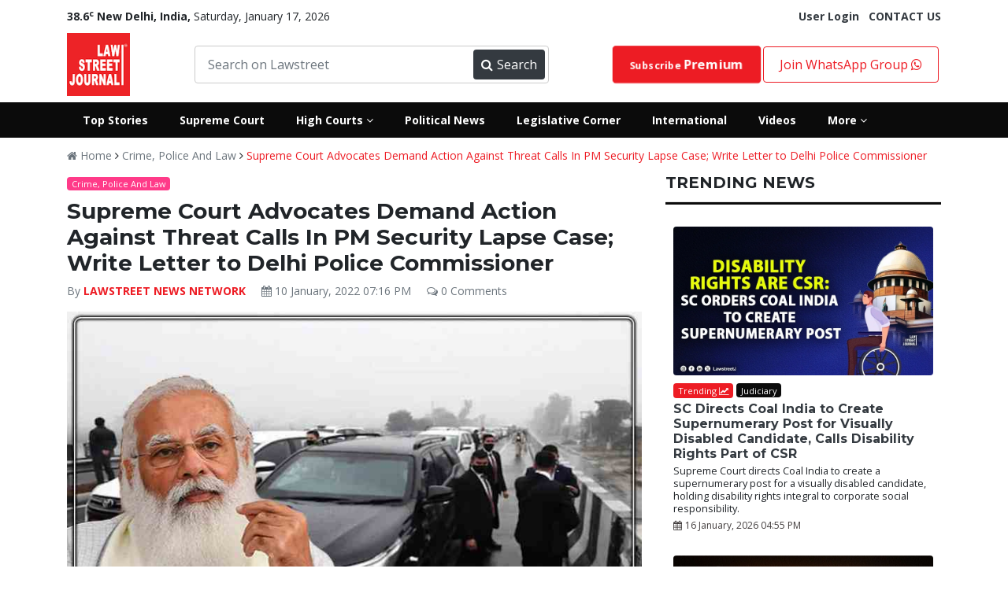

--- FILE ---
content_type: text/html; charset=UTF-8
request_url: https://lawstreet.co/crime-police-and-law/sc-pm-security-lapse-delhi-police-commissioner
body_size: 87976
content:
<!Doctype html>
<html lang="en-US">
<head>
    <base href="/">
    <title>Supreme Court Advocates Demand Action Against Threat Calls In PM Security Lapse Case Write Letter to Delhi Police Commissioner Supreme court order, Supreme court judgement, Supreme court of India - lawstreet.co 2022-01-10 - LawStreet Journal</title>
   <style>
        :root{--blue:#007bff;--indigo:#6610f2;--purple:#6f42c1;--pink:#e83e8c;--red:#dc3545;--orange:#fd7e14;--yellow:#ffc107;--green:#28a745;--teal:#20c997;--cyan:#17a2b8;--white:#fff;--gray:#6c757d;--gray-dark:#343a40;--primary:#007bff;--secondary:#6c757d;--success:#28a745;--info:#17a2b8;--warning:#ffc107;--danger:#dc3545;--light:#f8f9fa;--dark:#343a40;--breakpoint-xs:0;--breakpoint-sm:576px;--breakpoint-md:768px;--breakpoint-lg:992px;--breakpoint-xl:1200px;--font-family-sans-serif:-apple-system,BlinkMacSystemFont,"Segoe UI",Roboto,"Helvetica Neue",Arial,sans-serif,"Apple Color Emoji","Segoe UI Emoji","Segoe UI Symbol";--font-family-monospace:SFMono-Regular,Menlo,Monaco,Consolas,"Liberation Mono","Courier New",monospace}:root{--animate-duration:1s;--animate-delay:1s;--animate-repeat:1}*,::after,::before{box-sizing:border-box}html{font-family:sans-serif;line-height:1.15;-webkit-text-size-adjust:100%;-ms-text-size-adjust:100%;-ms-overflow-style:scrollbar}@-ms-viewport{width:device-width}footer,header,nav,section{display:block}body{margin:0;font-family:-apple-system,BlinkMacSystemFont,"Segoe UI",Roboto,"Helvetica Neue",Arial,sans-serif,"Apple Color Emoji","Segoe UI Emoji","Segoe UI Symbol";font-size:1rem;font-weight:400;line-height:1.5;color:#212529;text-align:left;background-color:#fff}hr{box-sizing:content-box;height:0;overflow:visible}h2,h3,h4,h5,h6{margin-top:0;margin-bottom:.5rem}p{margin-top:0;margin-bottom:1rem}ul{margin-top:0;margin-bottom:1rem}strong{font-weight:bolder}small{font-size:80%}sup{position:relative;font-size:75%;line-height:0;vertical-align:baseline}sup{top:-.5em}a{color:#007bff;text-decoration:none;background-color:transparent;-webkit-text-decoration-skip:objects}img{vertical-align:middle;border-style:none}button{border-radius:0}button,input{margin:0;font-family:inherit;font-size:inherit;line-height:inherit}button,input{overflow:visible}button{text-transform:none}[type=submit],button,html [type=button]{-webkit-appearance:button}[type=button]::-moz-focus-inner,[type=submit]::-moz-focus-inner,button::-moz-focus-inner{padding:0;border-style:none}::-webkit-file-upload-button{font:inherit;-webkit-appearance:button}h2,h3,h4,h5,h6{margin-bottom:.5rem;font-family:inherit;font-weight:500;line-height:1.2;color:inherit}h2{font-size:2rem}h3{font-size:1.75rem}h4{font-size:1.5rem}h5{font-size:1.25rem}h6{font-size:1rem}hr{margin-top:1rem;margin-bottom:1rem;border:0;border-top:1px solid rgba(0,0,0,.1)}small{font-size:80%;font-weight:400}.img-fluid{max-width:100%;height:auto}.container{width:100%;padding-right:15px;padding-left:15px;margin-right:auto;margin-left:auto}@media (min-width:576px){.container{max-width:540px}}@media (min-width:768px){.container{max-width:720px}}@media (min-width:992px){.container{max-width:960px}}@media (min-width:1200px){.container{max-width:1140px}}.row{display:-webkit-box;display:-ms-flexbox;display:flex;-ms-flex-wrap:wrap;flex-wrap:wrap;margin-right:-15px;margin-left:-15px}.col-10,.col-2,.col-4,.col-6,.col-8,.col-md-2,.col-md-3,.col-md-4,.col-md-5,.col-md-6,.col-md-7,.col-md-8,.col-md-9{position:relative;width:100%;min-height:1px;padding-right:15px;padding-left:15px}.col-2{-webkit-box-flex:0;-ms-flex:0 0 16.666667%;flex:0 0 16.666667%;max-width:16.666667%}.col-4{-webkit-box-flex:0;-ms-flex:0 0 33.333333%;flex:0 0 33.333333%;max-width:33.333333%}.col-6{-webkit-box-flex:0;-ms-flex:0 0 50%;flex:0 0 50%;max-width:50%}.col-8{-webkit-box-flex:0;-ms-flex:0 0 66.666667%;flex:0 0 66.666667%;max-width:66.666667%}.col-10{-webkit-box-flex:0;-ms-flex:0 0 83.333333%;flex:0 0 83.333333%;max-width:83.333333%}@media (min-width:768px){.col-md-2{-webkit-box-flex:0;-ms-flex:0 0 16.666667%;flex:0 0 16.666667%;max-width:16.666667%}.col-md-3{-webkit-box-flex:0;-ms-flex:0 0 25%;flex:0 0 25%;max-width:25%}.col-md-4{-webkit-box-flex:0;-ms-flex:0 0 33.333333%;flex:0 0 33.333333%;max-width:33.333333%}.col-md-5{-webkit-box-flex:0;-ms-flex:0 0 41.666667%;flex:0 0 41.666667%;max-width:41.666667%}.col-md-6{-webkit-box-flex:0;-ms-flex:0 0 50%;flex:0 0 50%;max-width:50%}.col-md-7{-webkit-box-flex:0;-ms-flex:0 0 58.333333%;flex:0 0 58.333333%;max-width:58.333333%}.col-md-8{-webkit-box-flex:0;-ms-flex:0 0 66.666667%;flex:0 0 66.666667%;max-width:66.666667%}.col-md-9{-webkit-box-flex:0;-ms-flex:0 0 75%;flex:0 0 75%;max-width:75%}}.form-control{display:block;width:100%;padding:.375rem .75rem;font-size:1rem;line-height:1.5;color:#495057;background-color:#fff;background-clip:padding-box;border:1px solid #ced4da;border-radius:.25rem}.form-control::-ms-expand{background-color:transparent;border:0}.form-control::-webkit-input-placeholder{color:#6c757d;opacity:1}.form-control::-moz-placeholder{color:#6c757d;opacity:1}.form-control:-ms-input-placeholder{color:#6c757d;opacity:1}.form-control::-ms-input-placeholder{color:#6c757d;opacity:1}.form-group{margin-bottom:1rem}.btn{display:inline-block;font-weight:400;text-align:center;white-space:nowrap;vertical-align:middle;border:1px solid transparent;padding:.375rem .75rem;font-size:1rem;line-height:1.5;border-radius:.25rem}.btn-danger{color:#fff;background-color:#dc3545;border-color:#dc3545}.btn-sm{padding:.25rem .5rem;font-size:.875rem;line-height:1.5;border-radius:.2rem}.fade{opacity:0}.collapse{display:none}.badge{display:inline-block;padding:.25em .4em;font-size:75%;font-weight:700;line-height:1;text-align:center;white-space:nowrap;vertical-align:baseline;border-radius:.25rem}.badge-warning{color:#212529;background-color:#ffc107}.badge-danger{color:#fff;background-color:#dc3545}.close{float:right;font-size:1.5rem;font-weight:700;line-height:1;color:#000;text-shadow:0 1px 0 #fff;opacity:.5}button.close{padding:0;background-color:transparent;border:0;-webkit-appearance:none}.modal{position:fixed;top:0;right:0;bottom:0;left:0;z-index:1050;display:none;overflow:hidden;outline:0}.modal-dialog{position:relative;width:auto;margin:.5rem}.modal.fade .modal-dialog{-webkit-transform:translate(0,-25%);transform:translate(0,-25%)}.modal-content{position:relative;display:-webkit-box;display:-ms-flexbox;display:flex;-webkit-box-orient:vertical;-webkit-box-direction:normal;-ms-flex-direction:column;flex-direction:column;width:100%;background-color:#fff;background-clip:padding-box;border:1px solid rgba(0,0,0,.2);border-radius:.3rem;outline:0}.modal-header{display:-webkit-box;display:-ms-flexbox;display:flex;-webkit-box-align:start;-ms-flex-align:start;align-items:flex-start;-webkit-box-pack:justify;-ms-flex-pack:justify;justify-content:space-between;padding:1rem;border-bottom:1px solid #e9ecef;border-top-left-radius:.3rem;border-top-right-radius:.3rem}.modal-header .close{padding:1rem;margin:-1rem -1rem -1rem auto}.modal-body{position:relative;-webkit-box-flex:1;-ms-flex:1 1 auto;flex:1 1 auto;padding:1rem}@media (min-width:576px){.modal-dialog{max-width:500px;margin:1.75rem auto}}.bg-danger{background-color:#dc3545!important}.border-0{border:0!important}.border-white{border-color:#fff!important}.rounded{border-radius:.25rem!important}.rounded-0{border-radius:0!important}.d-block{display:block!important}.d-flex{display:-webkit-box!important;display:-ms-flexbox!important;display:flex!important}.justify-content-between{-webkit-box-pack:justify!important;-ms-flex-pack:justify!important;justify-content:space-between!important}.align-items-center{-webkit-box-align:center!important;-ms-flex-align:center!important;align-items:center!important}.w-100{width:100%!important}.mb-0{margin-bottom:0!important}.mt-1{margin-top:.25rem!important}.mb-1{margin-bottom:.25rem!important}.mt-2{margin-top:.5rem!important}.mb-2{margin-bottom:.5rem!important}.mt-3{margin-top:1rem!important}.mt-4{margin-top:1.5rem!important}.mx-4{margin-right:1.5rem!important}.mb-4{margin-bottom:1.5rem!important}.mx-4{margin-left:1.5rem!important}.mt-5{margin-top:3rem!important}.pl-0{padding-left:0!important}.pt-2{padding-top:.5rem!important}.pl-2{padding-left:.5rem!important}.p-3{padding:1rem!important}.pr-5{padding-right:3rem!important}.pl-5{padding-left:3rem!important}@media (min-width:768px){.pl-md-0{padding-left:0!important}}.text-center{text-align:center!important}.font-weight-normal{font-weight:400!important}.font-weight-bold{font-weight:700!important}.text-white{color:#fff!important}.text-secondary{color:#6c757d!important}.text-warning{color:#ffc107!important}.text-danger{color:#dc3545!important}.text-dark{color:#343a40!important}.text-muted{color:#6c757d!important}.all-highcourts-home,footer{padding:20px 0}.new{text-transform:uppercase}:root{--black:#0b0b0b;--default:#ed1c24;--default-1:#d30f0f;--primary:#0073ff;--success:#3dd800;--pink:#ff3b89;--grey:#333333;--primary-1:#092371;--primary-2:#000f3c;--warning:#fbac24;--white:#fff;--muted:#a7a2a2;--font1:'Open Sans',sans-serif;--font2:'Montserrat',sans-serif;--light-grey:#d1d1d1;--transparent_red:#ed1c24e8}.all-highcourts-home .modal-heading h6{text-align:center;font-size:24px;font-weight:600;margin-bottom:20px}.all-highcourts-home a{font-size:16px;color:var(--black);font-weight:500;padding:8px 0;display:block}#highCourtModal{padding-right:0!important}#highCourtModal .modal-dialog{max-width:100%;min-height:400px;transform:translateY(50%)!important}#highCourtModal .modal-dialog .modal-content,.btn{border-radius:0}.hover-popup-courts{color:var(--default);font-weight:500}.ls-nav,.nav-button{display:flex}.header-main.header-new.ls-secondary-header{background:var(--black)!important}.ls-nav .ls-link>a{display:block;padding:12px 20px;color:var(--white);font-size:14px}.front_ad,.header-main nav .searchbar,.ls-dropdown,.lw-search{position:relative}.ls-dropdown-menu{padding-top:20px;padding-bottom:20px;display:none;position:absolute;width:800px;min-height:350px;background:var(--black);color:var(--white);left:0;z-index:99999999;opacity:0}.ls-dropdown-menu .ls-link a{padding:8px 26px;font-size:14px}.ls-dropdown-menu.ls-dm-2{right:0;left:auto}.badge-pink,.badge-warning,.ls-dropdown-menu *,.lw-search button,.lw-search input,.new,.viewall{color:var(--white)}.searchbar-inner{width:450px;display:flex;align-items:center;border:1px solid #ccc;border-radius:4px;padding:4px}.searchbar-inner button,.searchbar-inner input{height:38px}.searchbar-inner input{border:none}.searchbar-inner button{width:110px;display:flex;align-items:center;justify-content:space-between;background:var(--dark);color:var(--white);border:none;padding:0 10px;border-radius:4px}.header-main nav{display:flex;align-items:center}.header-main.header-new{background:#fff!important;padding:0}.header-main nav{justify-content:space-between}.nav-button a{display:block}.nav-button a{border:1px solid var(--default);padding:10px 20px;border-radius:4px}.header-main nav .logo img{height:80px}.nav-search-suggestions{width:100%;position:absolute;padding-top:0;z-index:9999;border-bottom-left-radius:10px;border-bottom-right-radius:10px;overflow:hidden;box-shadow:5px 18px 20px rgb(0 0 0 / 28%);background:var(--white)}.lw-search .nav-search{padding:3px}.footer-nav-links li,.front_ad,.lw-search input,.viewall{display:inline-block}.text-danger{color:var(--default)!important}.fw-600{font-weight:600}.join-group{padding:30px 0}.featured-post-content a{color:#fff}a{color:#ed1c24}.new,.viewall{line-height:1}.badge.international{background:purple!important;color:var(--white)!important}.badge.environment{background:#4caf50!important;color:var(--white)}.badge.executive{background:#081a95!important;color:var(--white)!important}.badge.legal-insiders{background-color:var(--grey)!important;color:var(--white)!important}.badge.vantage-points{background:#bb0202!important;color:var(--white)!important}.badge.business{background:#add8e6!important;color:var(--black)!important}.badge.celebstreet{background:#ff3e5f!important;color:var(--white)!important}.badge.crime-police-and-law{background:linear-gradient(45deg,#001fff,#ff0202)}.badge.judiciary,.badge2.judiciary{background:var(--black)!important;color:var(--white)!important}.blink .fa{animation:.5s linear infinite blink}@keyframes blink{0%{opacity:0}50%{opacity:.5}100%{opacity:1}}.close_front_ad,.mobile-sidebar{display:none}.socialiconsfooter{color:#1da1f2;font-size:24px}.hide_desktop{display:none!important}.ls-top-bar{padding-left:0;font-size:14px}.badge-danger,.bg-danger{background-color:var(--default)!important}.footer-nav-links{list-style-type:none;margin-bottom:5px;text-align:center;padding-left:0}.footer-nav-links li:not(:first-child) a{border-left:1px solid var(--white)}.footer-nav-links li a{color:var(--white);padding:0 12px;margin-bottom:5px;display:block;font-size:14px}.footer-main .footer-logo{width:150px;float:left}.footer-main .footer-nav{width:calc(100% - 150px);float:left}.footer-main,.nsform{width:100%;clear:both;overflow:hidden}footer{background-color:var(--black);color:var(--white)}.nsform .input{width:80%;float:left}.nsform .submit button{height:50px;border:none;border-top-right-radius:25px;border-bottom-right-radius:25px;width:100%;background:var(--grey);color:var(--white)}.nsform .input input{width:100%;padding:12px 20px;height:50px;border-top-left-radius:25px;border-bottom-left-radius:25px;border:0}.nsform .submit{width:20%;float:right}.newsletter-section{background-color:var(--default);color:var(--white);padding:40px 0}.rounded-more{border-radius:30px!important}::-webkit-scrollbar{width:10px}.btn-danger{background-color:var(--default)!important;color:var(--white)!important}::-webkit-scrollbar-track{background:#f1f1f1}::-webkit-scrollbar-thumb{background:#888}::-webkit-scrollbar-thumb:hover{background:#555}body{font-family:'Open Sans',sans-serif}.yt-play iframe{width:100%}.yt-section .yt-play{width:65%;float:left;padding-right:16px}.yt-section .yt-list{width:35%;float:right;max-height:330px;overflow-y:scroll;overflow-x:hidden}.yt-section{width:85%;margin:20px auto 0;clear:both;overflow:hidden}.homepage-yt{background:var(--secondary);padding:40px 0;background-size:cover}.new{background:var(--primary-1);padding:2px 6px;font-size:11px}h2,h3,h4,h5,h6{font-family:Montserrat,sans-serif}.section-heading .heading{display:flex}.section-heading .heading>h3{margin-right:10px}.section-heading .heading h3{font-size:24px;margin-bottom:0;font-weight:500}.dark-seprator{border-bottom:3px solid var(--black);margin:12px 0}.viewall{background:var(--default);font-size:14px;padding:5px 10px;margin:0;border-radius:12px}.section-heading{padding:10px 1px;border-top:1px solid var(--muted);border-bottom:1px solid var(--muted);display:flex;justify-content:space-between;align-items:center}.rounded{border-radius:6px!important}.badge{font-weight:400;font-size:11px;padding:.3em .5em}.badge-warning{background-color:var(--warning)}.badge-pink{background-color:var(--pink)}.header-top{padding:0;margin-top:-5px;margin-bottom:3px}.header-main{background-color:var(--default);padding:8px 0}.lw-search{background-color:var(--default-1);clear:both;width:380px;border-radius:4px}.lw-search input{border:0;width:calc(100% - 42px);background:0 0;padding:5px 8px}button img{width:25px;filter:invert(1)}.lw-search button{background:0 0;border:none;-webkit-text-stroke:0px white;font-size:20px}.cj_modal-body-contents{padding:0!important}.cj_modal-main-body{max-width:700px!important}.cj_modal-body-contents .cj_modal-inner-content{margin-right:40px;padding-top:35px;padding-left:15px}.cj_modal-body-contents .cj_modal-inner-content h2{font-weight:800;font-size:30px;margin-top:0;letter-spacing:1px;color:#484848}.cj_modal-btn{display:block;width:100%;background:red;color:#fff!important;border-color:red;height:40px}.cj_modal-body-contents .cj_modal-inner-content .form-control{height:40px;line-height:40px}.cj_modal-main-body .modal-header{border:none;padding:0}.cj_modal-main-body .modal-header .close{color:red;font-size:57px;opacity:1;margin-top:0;margin-bottom:-48px;margin-right:16px;position:absolute;right:0;z-index:999999999}.cjilogparent{padding-right:0}.cj_modal-body-contents .cj_modal-logo{height:353px;background-image:url(../../images/lnjs_edp.png);background-size:cover;background-repeat:no-repeat;background-position:left}.featured-post{position:relative;overflow:hidden}.post-list-2:not(:first-child){margin-top:15px}.post-list-2 .post-meta{color:var(--black);font-size:11px}.post-list-no-image-2:not(:first-child){margin-top:10px;border-top:4px solid var(--black);padding-top:16px}.post-list-no-image-2 a{color:var(--black);font-size:18px;font-family:var(--font2);font-weight:800}.yt-list-item{background-color:var(--dark);color:var(--white);padding:10px}.yt-list p{margin-bottom:0;font-size:13px;line-height:1.2}.yt-list-item .title{font-size:12px;font-weight:600;line-height:1.3}.post-list-3 .post-title,.post-list-4 .post-title,.post-list-5 .post-title{line-height:1.2;font-family:var(--font2)}.yt-list-item.active{background:#494949}.yt-list-item .img{height:50px;background-size:cover}.post-list-5 p{font-size:14px;color:var(--muted)}.post-list-5 .post-title{font-size:18px;margin:10px 0}.post-list-5 .post-list-cat-btn{padding:4px 10px;font-size:14px;border-radius:16px;background-color:var(--default);color:var(--white)}.post-list-5 .img{background-size:cover;height:130px;position:relative;border-radius:4px}.post-list-4 .post-title{font-size:16px;margin:10px 0}.post-list-4 .img{background-size:cover;height:106px;border-radius:4px}.post-list-no-image:not(:first-child){margin-top:13px}.post-list-no-image{font-size:14px;color:var(--black);font-weight:700;line-height:1.3;font-family:var(--font2)}.post-list-3 .post-title{font-size:18px;margin:8px 0 2px}.post-list-3 .img{background-size:cover;height:154px;border-radius:4px}.post-list-2.home .heading{font-size:14px!important}.post-list-2.home .badge{margin-bottom:0!important}.heading{font-family:var(--font2)}.post-list-2 .img{height:130px;background-size:cover}.featured-post{height:100%;background-size:100%;background-repeat:no-repeat}.featured-post-content .heading{color:var(--white);font-weight:700}.featured-post-content{display:flex;height:100%;align-items:flex-end;padding:24px}.overlay{position:absolute;left:0;right:0;bottom:0;top:0;background:#0b0b0b7d}.post-list-1{display:flex;justify-content:space-between;flex-direction:column;padding:16px 10px}.post-meta{color:var(--white);font-size:11px;font-family:var(--font2)}.post-list-1 img{border-radius:4px}.post-list-1 .list-content{padding-top:10px;line-height:1}.post-list-1 .list-content .lc-cat{font-size:12px;color:var(--muted);font-weight:600}.post-list-1 .list-content .lc-date{font-size:12px;color:var(--muted)}@charset "UTF-8";:root{--animate-duration:1s;--animate-delay:1s;--animate-repeat:1}.fa{display:inline-block;font:normal normal normal 14px/1 FontAwesome;font-size:inherit;text-rendering:auto;-webkit-font-smoothing:antialiased;-moz-osx-font-smoothing:grayscale}.fa-2x{font-size:2em}.fa-search:before{content:"\f002"}.fa-times:before{content:"\f00d"}.fa-eye:before{content:"\f06e"}.fa-calendar:before{content:"\f073"}.fa-facebook:before{content:"\f09a"}.fa-caret-down:before{content:"\f0d7"}.fa-linkedin:before{content:"\f0e1"}.fa-angle-right:before{content:"\f105"}.fa-angle-down:before{content:"\f107"}.fa-youtube-play:before{content:"\f16a"}.fa-instagram:before{content:"\f16d"}.fa-line-chart:before{content:"\f201"}.fa-whatsapp:before{content:"\f232"}.post-list-1{justify-content:flex-start!important}.post-list-5 .post-list-cat-btn{position:absolute;top:12px;left:25px;z-index:999}.post-list-5 .post-title a{font-weight:bold}.post-list-5 img{border-radius:4px}h1,h2,h3,h4,h5,h6{font-weight:bolder!important}.text-decoration-underline{text-decoration:underline}.font-weight-bolder{font-weight:bolder!important}.fa{font-family:FontAwesome}.post-list-1.home{flex-direction:row;align-items:center}.post-list-1.home a{width:300px}.post-list-1.home img{padding-right:10px}
        .account-nav{padding:0;display:none;position:absolute;width:auto;background:var(--black);color:var(--white);left:0;z-index:99999999;opacity:0;transition:.5s;border-radius:4px}.my-account-menu,.raw-html-embed{position:relative}.my-account-menu:hover .account-nav{display:block;opacity:1}.nav-button .account-nav a{border:0;color:#fff;border-bottom:1px solid;border-radius:0}.raw-html-embed{padding-bottom:56.25%;overflow:hidden}.single_post_content iframe{position:absolute;top:0;left:0;width:100%;height:100%}.twitter-tweet.twitter-tweet-rendered{margin-bottom:-50%!important}.post-list-3 p,.post-list-4 p,.post-list-5 p,.post-list-7 p{font-size:14px;color:var(--black)}.small.post-desc{line-height:16px}.social-login-holder{list-style:none;padding:0;margin:20px auto;text-align:center}.social-login-holder img{width:250px}.social-login-link{padding:10px;border:1px solid;border-radius:4px}.social-login-link.google{border-color:#f49595;background-color:#faf1f1;color:#ed1c24}.loginpage_col2{background:#f5f7f8;padding:80px 90px 60px;height:auto!important}.loginpage_seperation{display:flex;margin-bottom:24px}.line{height:1px;width:50%;background-color:#d5d8dc;margin-top:10px}.or{width:10%;font-size:14px;color:#6f767d;line-height:15.4px}.post-list-1{justify-content:flex-start!important}header{padding-top:15px}@media screen and (max-width: 768px){.mobile-sidebar-inner{background: #242526!important;}}
    </style>
    <meta name="author" content="LAWSTREET NEWS NETWORK">
    <meta name="publisher" content="Lawstreet-Journal">
    <meta name="description" content="Bureau report of Central Government, was clearly intentional and raises a serious question as to national security and the role played by the present political dispensation in the State of Punjab," the plea said. Supreme court order, Supreme court judgement, Supreme court of India">
    <meta name="robots" content="follow, index, max-snippet:-1, max-video-preview:-1, max-image-preview:large"/>
    <meta name="keywords" content="Supreme court order, Supreme court judgement, Supreme court of India">
    <meta http-equiv="Content-Type" content="text/html; charset=utf-8">
    <meta http-equiv="x-ua-compatible" content="ie=edge">
    <meta property="og:type" content="article">
    <meta property="og:title" content="Supreme Court Advocates Demand Action Against Threat Calls In PM Security Lapse Case; Write Letter to Delhi Police Commissioner">
    <meta property="og:site_name" content="Lawstreet.co">
    <meta property="og:url" content="https://lawstreet.co/crime-police-and-law/sc-pm-security-lapse-delhi-police-commissioner">
    <link rel="canonical" href="https://lawstreet.co/crime-police-and-law/sc-pm-security-lapse-delhi-police-commissioner" />
    <meta name="twitter:card" content="Legal News Online" >
    <meta name="twitter:site" content="@LawstreetJ" >
    <meta name="twitter:creator" content="@LawstreetJ" >
    <meta property="og:image" content="https://lawstreet.co/secure/uploads/2022/01/lj_2047_SC_D.jpg">
    <meta property="article:author" content="LAWSTREET NEWS NETWORK">
    <meta property="fb:pages" content="2176894079208790" >
    <meta name="viewport" content="width=device-width, initial-scale=1">
    <link rel="apple-touch-icon" href="apple-touch-icon.html">
    <link rel="shortcut icon" type="image/x-icon" href="assets/img/fav.png">
    <meta name="google-site-verification" content="CY8u4APYoUbA-NH5ptGr9tN7q-16MM2i-LfMk9XqAME" />
    <link rel="dns-prefetch" href="//www.googletagmanager.com">
    <link rel="preconnect" href="https://www.googletagmanager.com">
    <link rel="dns-prefetch" href="//fonts.googleapis.com">
    <link rel="dns-prefetch" href="//fonts.gstatic.com">
    <!--<link rel="preconnect" href="https://fonts.gstatic.com">-->
    <link rel="dns-prefetch" href="//www.google-analytics.com">
    <link rel="preconnect" href="https://www.google-analytics.com">
    <!--<link rel="dns-prefetch" href="//sb.scorecardresearch.com">-->
    <!--<link rel="preconnect" href="https://sb.scorecardresearch.com">-->
    <link rel="dns-prefetch" href="//platform-api.sharethis.com">
    <link rel="preconnect" href="https://platform-api.sharethis.com">
    <link rel="dns-prefetch" href="//buttons-config.sharethis.com">
    <link rel="preconnect" href="https://buttons-config.sharethis.com">
    
    <!--json schema-->
        <link rel="stylesheet" href="/assets/css/style-2.css">
    <meta name="google-site-verification" content="ZrJSaDTwtVoAIZe5OB2yR378GDKXZrWaeTIYr6ql1-Y" />
    <!--json schema-->
       <script type="application/ld+json">
{
  "@context": "https://schema.org",
  "@type": "NewsArticle",
  "headline": "Supreme Court Advocates Demand Action Against Threat Calls In PM Security Lapse Case Write Letter to Delhi Police Commissioner Supreme court order, Supreme court judgement, Supreme court of India - lawstreet.co 2022-01-10",
  "description": "Bureau report of Central Government, was clearly intentional and raises a serious question as to national security and the role played by the present political dispensation in the State of Punjab," the plea said. Supreme court order, Supreme court judgement, Supreme court of India",
  "image": "https://lawstreet.co/secure/uploads/2022/01/lj_2047_SC_D.jpg",
  "author": {
    "@type": "Person",
    "name": "LAWSTREET NEWS NETWORK",
    "url": "https://lawstreet.co/author/LAWSTREET-NEWS-NETWORK"
  },
  "publisher": {
    "@type": "Organization",
    "name": "Lawstreet Journal",
    "logo": {
      "@type": "ImageObject",
      "url": "https://lawstreet.co/images/logo.png"
    }
  },
  "datePublished": "2022-01-10 19:16:52",
  "dateModified": "2022-01-10 19:16:52",
  "mainEntityOfPage": "https://lawstreet.co/crime-police-and-law/sc-pm-security-lapse-delhi-police-commissioner",
  "articleSection": "News",
  "keywords": "Supreme court order, Supreme court judgement, Supreme court of India",
  "articleBody": "&lt;p&gt;The Supreme Court Advocates-on-Record (SCAORA) Association has written to the Secretary-General of the Supreme Court and the Delhi Police Commissioner. The association wants immediate action against anonymous callers who took responsibility for the security breach of Prime Minister Narendra Modi at the Hussaninwala flyover in Punjab.&lt;/p&gt;&lt;p&gt;&lt;strong&gt;The background of the issue is: -&amp;nbsp;&lt;/strong&gt;&lt;/p&gt;&lt;p&gt;Advocate on Records received a threatening call at 10:40 AM in the PM Security Lapse case from an international number subscribed out of the United Kingdom. The call was an automated call; it warned the Supreme Court Advocates and Supreme Court not to pursue the case where Prime Minister Security was said to be defaulted by the Punjab Government. The security lapse incident happened at a Hussainwala flyover in Punjab, where the Prime Minister went to inaugurate a development project.&lt;/p&gt;&lt;blockquote&gt;&lt;p&gt;The automated call to many advocates said that &quot;the Supreme Court never took any action till date on the 1984 Sikh genocide in which thousands of Sikh persons were killed&quot; in retaliation to the murder of the then Prime Minister Indira Gandhi by her Sikh bodyguards.&lt;/p&gt;&lt;/blockquote&gt;&lt;p&gt;It also took the responsibility for the protest at the Hussainwala Flyover that stoped the PM convey for around 15-20 minutes.&lt;/p&gt;&lt;p&gt;The Supreme Court on 7th January ordered to preserve the travel record related to the PMs visit and suspended the inquiry of the state and the centre inquiry committees till the court hears the matter further.&lt;/p&gt;&lt;p&gt;A plea has been filed by an organisation called Lawyers Voice before the Supreme Court. It has sought the suspension of Punjab Chief Secretary Anirudh Tewari and Director General of Police Sidharth Chattopadhyaya.&lt;/p&gt;&lt;p&gt;The plea stated the security lapse was intentional and blamed the Congress government in Punjab for the same.&lt;/p&gt;&lt;p&gt;&quot;The security lapse, as per reliable reports in the print and the electronic media, and as per the Press Information Bureau report of Central Government, was clearly intentional and raises a serious question as to national security and the role played by the present political dispensation in the State of Punjab,&quot; the plea said.&lt;/p&gt;&lt;p&gt;&amp;nbsp;&lt;/p&gt;&lt;p&gt;&lt;a href=&quot;https://drive.google.com/file/d/1Fecs_wSz6PCCOikPVGijyk6A-4p6fTsW/view?usp=sharing&quot;&gt;&lt;strong&gt;[Read Order]&lt;/strong&gt;&lt;/a&gt;&lt;/p&gt;",
  "url": "https://lawstreet.co/crime-police-and-law/sc-pm-security-lapse-delhi-police-commissioner",
  "sameAs": [
    "https://www.facebook.com/LawstreetJ",
    "https://twitter.com/LawstreetJ",
    "https://www.instagram.com/lawstreetj/",
    "https://www.linkedin.com/company/lawstreetjournal/"
  ]
}
</script>


    </head>

<body>
    <script src="assets/jquery/jquery-3.6.0.min.js"></script>
    <header>
                    <div class='text-center front_header_ad'>
                            </div>
                <div class="header-top">
            <div class="container">
                <div class="ls-top-bar d-flex justify-content-between">
                    <div><span class=''><strong>38.6<sup>c</sup> New Delhi, India, </strong></span>
                        Saturday, January 17, 2026                    </div>
                                        <div class='hide_mobile'>
                                                    <a href='https://lawstreet.co/login' class='font-weight-bold text-dark'>User Login</a>&nbsp;&nbsp;
                                                <a href='contact-us' class='font-weight-bold text-dark'>CONTACT US</a>
                    </div>
                	                </div>
            </div>
        </div>
        <div class="header-main header-new ls-header-top py-2">
            <div class='container'>
                <nav>
                    <div class='logo'>
                        <a href='/'><img src='/images/logo.png' data-src='/images/logo.png' alt="Lawstreet-Journal" Title="LawStreet Journal"></a>
                    </div>
                    <div class='searchbar'>
                        <div class='searchbar-inner'>
                            <input type='text' class='form-control navsearch' placeholder='Search on Lawstreet'>
                            <button type='button'><i class='fa fa-search'></i> Search</button>
                        </div>
                        <div class='nav-search-suggestions'></div>
                    </div>
                    <div class='nav-button'>
                                                <a style="font-size:12px" class="btn btn-danger premium-button" href='https://lawstreet.co/subscribe'>Subscribe <span style="font-size:16px" class="font-weight-bold"> Premium</span> </a>
                                                    <a href='https://chat.whatsapp.com/Dgr4uxvwhvKC8obj4zpLUg' target="_blank">Join WhatsApp Group <i class="fa fa-whatsapp" aria-hidden="true"></i></a>
                    </div>
                </nav>
            </div>
        </div>
        <div class='header-main header-new ls-secondary-header'>
                        <div class='container ls-sh-container'>
                <div class='ls-nav'>
                    <div class='ls-link'><a href='/top-stories'><strong>Top Stories</strong></a></div>
                    <div class='ls-link'><a href='/latest-news/supreme-court-of-india'><strong>Supreme Court</strong></a></div>
                    <div class='ls-link ls-dropdown'><a href='#'><strong>High Courts <i class='fa fa-angle-down'></i></strong></a>
                        <div class='ls-dropdown-menu'>
                            <div class='row'>
                                <div class='col-md-4'>
                                    <div class='ls-link'><a href="/lsmedia/all-high-courts-news"><h5 class="text-decoration-underline">All High Courts</h5></a></div>
                                    <div class='ls-link'><a href='/latest-news/allahabad-high-court'>Allahabad High Court</a></div>
                                    <div class='ls-link'><a href='/latest-news/andhra-pradesh-high-court-news'>Andhra Pradesh High Court</a></div>
                                    <div class='ls-link'><a href='/latest-news/bombay-high-court'>Bombay High Court</a></div>
                                    <div class='ls-link'><a href='/latest-news/calcutta-high-court'>Calcutta High Court</a></div>
                                    <div class='ls-link'><a href='/latest-news/chhattisgarh-high-court-news'>Chhattisgarh High Court</a></div>
                                    <div class='ls-link'><a href='/latest-news/delhi-high-court'>Delhi High Court</a></div>
                                    <div class='ls-link'><a href='/latest-news/gauhati-high-court'>The Gauhati High Court</a></div>
                            
                                </div>
                                <div class='col-md-4'>
                                    <div class='ls-link'><a href='/latest-news/gujarat-high-court-news'>Gujarat High Court</a></div>
                                    <div class='ls-link'><a href='/latest-news/himachal-pradesh-high-court-news'>Himachal Pradesh High Court</a></div>
                                    <div class='ls-link'><a href='/latest-news/jammu-amp-kashmir-and-ladakh-high-court'>Jammu & Kashmir and Ladakh High Court</a></div>
                                    <div class='ls-link'><a href='/latest-news/jharkhand-high-court-news'>Jharkhand High Court</a></div>
                                    <div class='ls-link'><a href='/latest-news/karnataka-high-court'>Karnataka High Court</a></div>
                                    <div class='ls-link'><a href='/latest-news/kerala-high-court'>Kerala High Court</a></div>
                                    <div class='ls-link'><a href='/latest-news/madhya-pradesh-high-court-news'>Madhya Pradesh High Court</a></div>
                                    <div class='ls-link'><a href='/latest-news/madras-high-court-news'>Madras High Court</a></div>
                                    <div class='ls-link'><a href='/latest-news/manipur-high-court-news'>Manipur High Court</a></div>
                            
                                </div>
                                <div class='col-md-4'>
                                    <div class='ls-link'><a href='/latest-news/meghalaya-high-court'>Meghalaya High Court</a></div>
                                    <div class='ls-link'><a href='/latest-news/orissa-high-court'>Orissa High Court</a></div>
                                    <div class='ls-link'><a href='/latest-news/patna-high-court'>Patna High Court</a></div>
                                    <div class='ls-link'><a href='/latest-news/punjab-and-haryana-high-court'>Punjab & Haryana High Court</a></div>
                                    <div class='ls-link'><a href='/latest-news/rajasthan-high-court'>Rajasthan High Court</a></div>
                                    <div class='ls-link'><a href='/latest-news/sikkim-high-court'>Sikkim High Court</a></div>
                                    <div class='ls-link'><a href='/latest-news/telangana-high-court-news'>Telangana High Court</a></div>
                                    <div class='ls-link'><a href='/latest-news/tripura-high-court'>Tripura High Court</a></div>
                                    <div class='ls-link'><a href='/latest-news/uttarakhand-high-court-news'>Uttarakhand High Court</a></div>
                            
                                </div>
                            </div>
                        </div>
                    </div>
                    <div class='ls-link'><a href='/political-news'><strong>Political News</strong></a></div>
                    <div class='ls-link'><a href='/legislative-corner'><strong>Legislative Corner</strong></a></div>
                    <!--<div class='ls-link'><a href='/celebstreet'><strong>Celebstreet</strong></a></div>-->
                    <div class='ls-link'><a href='/international'><strong>International</strong></a></div>
                    <div class='ls-link'><a href='/videos'><strong>Videos</strong></a></div>
                    <div class='ls-link ls-dropdown'><a href='#'><strong>More <i class='fa fa-angle-down'></i></strong></a>
                        <div class='ls-dropdown-menu ls-dm-2'>
                            <div class='row'>
                                <div class='col-md-4'>
                                    <div class='ls-link mx-4'><h6 class="text-decoration-underline">Court News</h6></div>
                                    <div class='ls-link'><a href='/judiciary'>Judiciary</a></div>
                                    <div class='ls-link'><a href='/executive'>Executive</a></div>
                                    <div class='ls-link'><a href='/legal-insiders'>Legal Insiders</a></div>
                                    <hr>
                                    
                                    <div class='ls-link'><a href='https://lawstreet.co/law-school'><h6 class="text-decoration-underline">Law School</h6></a></div>
                                    <div class='ls-link'><a href='/moots'>Moots Courts</a></div>
                                    <div class='ls-link'><a href='/call-for-papers'>Call for Papers</a></div>
                                    <div class='ls-link'><a href='/placement-records'>Placement Record</a></div>
                                    <div class='ls-link'><a href='/events-opportunity'>Events & Opportunities</a></div>
                                    <div class='ls-link'><a href='/conferences-seminars-debates'>Conferences, Seminars & Debates</a></div>
                            
                                </div>
                                <div class='col-md-4'>
                                    <div class='ls-link mx-4'><h6 class="text-decoration-underline">News Updates</h6></div>
                                    <div class='ls-link'><a href='/crime-police-and-law'>Crime, Police & Law</a></div>
                                    <div class='ls-link'><a href='/celebstreet'>CelebStreet</a></div>
                                    <div class='ls-link'><a href='/business'>Business</a></div>
                                    <div class='ls-link'><a href='/environment'>Environment</a></div>
                                    
                                    <hr>
                                    
                                    <div class='ls-link mx-4'><h6 class="text-decoration-underline">Legal Jobs</h6></div>
                                    <div class='ls-link'><a href='/jobs'>Jobs</a></div>
                                    <div class='ls-link'><a href='/internship'>Internship</a></div>
                            
                                </div>
                                <div class='col-md-4'>
                                    <div class='ls-link mx-4'><h6 class="text-decoration-underline">Columns</h6></div>
                                    <div class='ls-link'><a href='/vantage-points'>Vantage Points</a></div>
                                    <div class='ls-link'><a href='/law-firm'>Law Firm</a></div>
                                    <div class='ls-link'><a href='/speak-legal'>Speak Legal</a></div>
                                    <hr>
                                    <div class='ls-link'><a href="/know-the-law"><h6 class="text-decoration-underline">Know the Law</h6></a></div>
                                    <div class='ls-link mt-3'><a href="/interview"><h6 class="text-decoration-underline">Interviews</h6></a></div>
                                    <div class='ls-link mt-3'><a href="/book-reviews"><h6 class="text-decoration-underline">Book Review</h6></a></div>
                                </div>
                            </div>
                        </div>
                    </div>
                </div>
            </div>
                                    <div class="container">
                <div class="d-flex justify-content-between align-items-center">
                    <div class='hide_desktop w-100'>
                        <div class='mobile-head'>
	                        <div class='toggle-sidebar'>
	                            <img  width='30' height='30' src='assets/img/bars.svg' data-src='assets/img/bars.svg' alt='toggle' class='img-fluid'>
	                        </div>
	                        <div class='mobile-logo'>
	                            <h4 class='mb-0 text-white font-weight-bold'><a href='' class='text-white'>LAWSTREET JOURNAL</a></h4>
	                        </div>
	                        <div class='mobile-search-toggle'>
	                            <img  width='25' height='25' alt="search" src='assets/img/search.png' data-src='assets/img/search.png'>
	                        </div>
                        </div>
                        <div class="lw-search">
                            <div class="nav-search">
                                <form action='search'>
                                <input type="text" value="" name="find" placeholder="SEARCH" class  ='navsearch'>
                                <button type="submit"><img  alt="search" src='assets/img/search.png' data-src='assets/img/search.png'></button>
                                </form>
                            </div>
                            <div class='nav-search-suggestions'>
                            </div>
                        </div>
                    </div>
                </div>
            </div>
                    </div>
    </header>
            <!--for mobile-->
    <div class="mobile-sidebar">
        <div class="mobile-sidebar-inner">
            <a href="top-stories" class="d-block text-white lh-40">Top Stories </a>
            <a href="/latest-news/supreme-court-of-india" class="d-block text-white lh-40">Supreme Court </a>
            <div class="">
                <div data-toggle="collapse" data-target="#menu1sub1" aria-expanded="true" aria-controls="menu1sub1"
                    class="dropx collapsed">
                    <a class="text-white" href="#">High Courts <span
                            class="fa fa-angle-right text-white"></span></a>
                </div>
                <div id="menu1sub1" class="collapse dropdownmenu subdropdown">
                    <a href="lsmedia/all-high-courts-news">All High Courts</a>
                    <div class="ls-link"><a href="/latest-news/allahabad-high-court-news">Allahabad High Court</a></div>
                    <div class="ls-link"><a href="/latest-news/andhra-pradesh-high-court-news">Andhra Pradesh High Court</a>
                    </div>
                    <div class="ls-link"><a href="/latest-news/bombay-high-court-news">Bombay High Court</a></div>
                    <div class="ls-link"><a href="/latest-news/calcutta-high-court-news">Calcutta High Court</a></div>
                    <div class="ls-link"><a href="/latest-news/chhattisgarh-high-court-news">Chhattisgarh High Court</a></div>
                    <div class="ls-link"><a href="/latest-news/delhi-high-court">Delhi High Court</a></div>
                    <div class="ls-link"><a href="/latest-news/the-gauhati-high-court-news">The Gauhati High Court</a></div>
                    <div class="ls-link"><a href="/latest-news/gujarat-high-court-news">Gujarat High Court</a></div>
                    <div class="ls-link"><a href="/latest-news/himachal-pradesh-high-court-news">Himachal Pradesh High Court</a>
                    </div>
                    <div class="ls-link"><a href="/latest-news/jammu-amp-kashmir-and-ladakh-high-court">Jammu & Kashmir and
                            Ladakh High Court</a></div>
                    <div class="ls-link"><a href="/latest-news/jharkhand-high-court-news">Jharkhand High Court</a></div>
                    <div class="ls-link"><a href="/latest-news/karnataka-high-court">Karnataka High Court</a></div>
                    <div class="ls-link"><a href="/latest-news/kerala-high-court">Kerala High Court</a></div>
                    <div class="ls-link"><a href="/latest-news/madhya-pradesh-high-court-news">Madhya Pradesh High Court</a>
                    </div>
                    <div class="ls-link"><a href="/latest-news/madras-high-court-news">Madras High Court</a></div>
                    <div class="ls-link"><a href="/latest-news/manipur-high-court-news">Manipur High Court</a></div>
                    <div class="ls-link"><a href="/latest-news/meghalaya-high-court-news">Meghalaya High Court</a></div>
                    <div class="ls-link"><a href="/latest-news/orissa-high-court">Orissa High Court</a></div>
                    <div class="ls-link"><a href="/latest-news/patna-high-court-news">Patna High Court</a></div>
                    <div class="ls-link"><a href="/latest-news/punjab-and-haryana-high-court-news">Punjab & Haryana High
                            Court</a></div>
                    <div class="ls-link"><a href="/latest-news/rajasthan-high-court-news">Rajasthan High Court</a></div>
                    <div class="ls-link"><a href="/latest-news/sikkim-high-court">Sikkim High Court</a></div>
                    <div class="ls-link"><a href="/latest-news/telangana-high-court-news">Telangana High Court</a></div>
                    <div class="ls-link"><a href="/latest-news/tripura-high-court-news">Tripura High Court</a></div>
                    <div class="ls-link"><a href="/latest-news/uttarakhand-high-court-news">Uttarakhand High Court</a></div>
                </div>

                <a href="/political-news" class="d-block text-white lh-40">Political NEWS</a>
                <a href="/legislative-corner" class="d-block text-white lh-40">Legislative Corner</a>
                <a href="/celebstreet" class="d-block text-white lh-40">Celebstreet</a>
                <a href="/international" class="d-block text-white lh-40">International</a>
                <a href="/videos" class="d-block text-white lh-40">Videos</a>
                <div data-toggle="collapse" role="navigation" data-target="#menu2sub1" aria-expanded="true" aria-controls="menu2sub1"
                    class="dropx collapsed">
                    <a class="text-white" href="#">Court News <span
                            class="fa fa-angle-right text-white"></span></a>
                </div>
                <div id="menu2sub1" class="collapse dropdownmenu subdropdown">
                    <a href="/judiciary">Judiciary</a>
                    <a href="/executive">Executive</a>
                    <a href="/legal-insiders">Legal Insiders</a>
                </div>
                <div data-toggle="collapse" role="navigation" data-target="#menu2sub2" aria-expanded="true" aria-controls="menu2sub2"
                    class="dropx collapsed">
                    <a class="text-white" href="#">Law School<span
                            class="fa fa-angle-right text-white"></span></a>
                </div>
                <div id="menu2sub2" class="collapse dropdownmenu subdropdown">
                    <a href="/moots">Moots Courts</a>
                    <a href="/call-for-papers">Call for Papers</a>
                    <div class="ls-link"><a href="/placement-records">Placement Record</a></div>
                    <div class="ls-link"><a href="/events-opportunity">Events & Opportunities</a></div>
                    <div class="ls-link"><a href="/conferences-seminars-debates">Conferences, Seminars & Debates</a></div>
                </div>
                <div data-toggle="collapse" role="navigation" data-target="#menu2sub3" aria-expanded="true" aria-controls="menu2sub3"
                    class="dropx collapsed">
                    <a class="text-white" href="#">News Updates<span
                            class="fa fa-angle-right text-white"></span></a>
                </div>
                <div id="menu2sub3" class="collapse dropdownmenu subdropdown">
                    <div class="ls-link"><a href="/crime-police-and-law">Crime, Police & Law</a></div>
                    <div class="ls-link"><a href="/business">Business</a></div>
                    <div class="ls-link"><a href="/environment">Environment</a></div>
                </div>
                <div data-toggle="collapse" role="navigation" data-target="#menu2sub4" aria-expanded="true" aria-controls="menu2sub4"
                    class="dropx collapsed">
                    <a class="text-white" href="#">Legal Jobs<span
                            class="fa fa-angle-right text-white"></span></a>
                </div>
                <div id="menu2sub4" class="collapse dropdownmenu subdropdown">
                    <div class="ls-link"><a href="/jobs">Jobs</a></div>
                    <div class="ls-link"><a href="/internship">Internship</a></div>
                </div>
                <div data-toggle="collapse" role="navigation" data-target="#menu2sub5" aria-expanded="true" aria-controls="menu2sub5"
                    class="dropx collapsed">
                    <a class="text-white" href="#">Columns<span
                            class="fa fa-angle-right text-white"></span></a>
                </div>
                <div id="menu2sub5" class="collapse dropdownmenu subdropdown">
                    <div class="ls-link"><a href="/vantage-points">Vantage Points</a></div>
                    <div class="ls-link"><a href="/law-firm">Law Firm</a></div>
                    <div class="ls-link"><a href="/speak-legal">Speak Legal</a></div>
                    <div class="ls-link"><a href="/know-the-law">Know the Law</a></div>
                    <div class="ls-link"><a href="/interview">Interviews</a></div>
                    <div class="ls-link"><a href="/book-reviews">Book Review</a></div>
                </div>
            </div>
            <a href="https://lawstreet.co/subscribe" class="d-block text-white lh-40">Subscribe</a>
            <a href="contact-us" class="d-block text-white lh-40">Contact Us</a>
            <div class="row mt-3">
                            <div class="col-6">
                    <a class="btn d-block btn-outline-danger text-white border-white font-weight-bold" href="https://lawstreet.co/login">Login </a>
                </div>
                <div class="col-6">
                    <a class="btn d-block btn-outline-danger text-white border-white font-weight-bold" href="https://lawstreet.co/register">Register </a>
                </div>
                        </div>
        </div>
        <div class="mobile-sidebar-empty">
            <div class="close-mobile-nv1">
                <div class="close-mobile-nv1-1"><img  alt="close" src="assets/img/close.svg" data-src="assets/img/close.svg"></div>
            </div>
        </div>
    </div>
    
    <section>
    <div class="container">
        <div class="breadcrum"><a href="/" class="text-muted"><i class="fa fa-home"></i> Home</a> <i class="fa fa-angle-right"></i>
            <a href="/crime-police-and-law" class="text-muted">Crime, Police And Law</a> <i class="fa fa-angle-right"></i>
            <a href="/crime-police-and-law/sc-pm-security-lapse-delhi-police-commissioner">Supreme Court Advocates Demand Action Against Threat Calls In PM Security Lapse Case; Write Letter to Delhi Police Commissioner</a>
        </div>
        <div class="row">
            <div class="col-md-8">
                <div class="mb-4" id="lsContent">
                    <span class="badge badge-pink" data-cat-url="crime-police-and-law">Crime, Police And Law</span>
                    <h1 class="mt-2 font-weight-bolder">Supreme Court Advocates Demand Action Against Threat Calls In PM Security Lapse Case; Write Letter to Delhi Police Commissioner</h1>
                    <div class="text-muted" style="font-size: 14px">By
                                                    <a class="font-weight-bolder" target='_blank' href='/author/LAWSTREET-NEWS-NETWORK'>LAWSTREET NEWS NETWORK</a>
                                                &nbsp;&nbsp;&nbsp;&nbsp;<i class="fa fa-calendar"></i> 10 January, 2022 07:16 PM                        &nbsp;&nbsp;&nbsp;&nbsp;<a href='https://lawstreet.co/crime-police-and-law/sc-pm-security-lapse-delhi-police-commissioner#comment_to' class="text-secondary"><i class="fa fa-comments-o"></i> 0 Comments</a>
                        <!--&nbsp;&nbsp;&nbsp;&nbsp;<i class="fa fa-line-chart"></i>  Views-->
                    </div>
                    <!--<div>-->
                    <div class="mt-3 mb-3 postimg">
                                                    <img src="/secure/uploads/2022/01/lj_2047_SC_D.jpg" class="img-fluid w-100" alt="Supreme Court Advocates Demand Action Against Threat Calls In PM Security Lapse Case; Write Letter to Delhi Police Commissioner">
                                            </div>
                                        <div class="single_post_content">
                        
                            <audio controls class="w-100">
                                <source src="audio/17815.mp3" type="audio/mpeg">
                                Your browser does not support the audio element.
                            </audio>
                            <p>The Supreme Court Advocates-on-Record (SCAORA) Association has written to the Secretary-General of the Supreme Court and the Delhi Police Commissioner. The association wants immediate action against anonymous callers who took responsibility for the security breach of Prime Minister Narendra Modi at the Hussaninwala flyover in Punjab.</p><p><strong>The background of the issue is: -&nbsp;</strong></p><p>Advocate on Records received a threatening call at 10:40 AM in the PM Security Lapse case from an international number subscribed out of the United Kingdom. The call was an automated call; it warned the Supreme Court Advocates and Supreme Court not to pursue the case where Prime Minister Security was said to be defaulted by the Punjab Government. The security lapse incident happened at a Hussainwala flyover in Punjab, where the Prime Minister went to inaugurate a development project.</p><blockquote><p>The automated call to many advocates said that "the Supreme Court never took any action till date on the 1984 Sikh genocide in which thousands of Sikh persons were killed" in retaliation to the murder of the then Prime Minister Indira Gandhi by her Sikh bodyguards.</p></blockquote><p>It also took the responsibility for the protest at the Hussainwala Flyover that stoped the PM convey for around 15-20 minutes.</p><p>The Supreme Court on 7th January ordered to preserve the travel record related to the PMs visit and suspended the inquiry of the state and the centre inquiry committees till the court hears the matter further.</p><p>A plea has been filed by an organisation called Lawyers Voice before the Supreme Court. It has sought the suspension of Punjab Chief Secretary Anirudh Tewari and Director General of Police Sidharth Chattopadhyaya.</p><p>The plea stated the security lapse was intentional and blamed the Congress government in Punjab for the same.</p><p>"The security lapse, as per reliable reports in the print and the electronic media, and as per the Press Information Bureau report of Central Government, was clearly intentional and raises a serious question as to national security and the role played by the present political dispensation in the State of Punjab," the plea said.</p><p>&nbsp;</p><p><a href="https://drive.google.com/file/d/1Fecs_wSz6PCCOikPVGijyk6A-4p6fTsW/view?usp=sharing"><strong>[Read Order]</strong></a></p><br><br>                    </div>
                    <div class="post_detail_share  mt-xs-0">
                        <div>
                                                                                </div>
                        <div class='mt-xs-4'>
                            <h4 class="text-dark font-weight-bolder mt-3">Share this article:</h4>
                            <div>
                                <div class="sharethis-inline-share-buttons"></div>
                            </div>
                        </div>
                    </div>

                    
                        <div class="post-admin mt-5">
                            <div class="row">
                                <div class="col-md-3 col-4 text-center p-0">
                                    <a href='/author/LAWSTREET-NEWS-NETWORK' target='_blank'><img alt='LAWSTREET-NEWS-NETWORK' loading='lazy' width='100' height='100' class='img' src='/secure/uploads/users/WhatsApp-Image-2024-02-09-at-6.30.41-PM.jpeg' style='border-radius:50%;margin:auto;margin-bottom:5px;'></a>                                                                            <h5 class="text-dark mb-1 font-weight-bolder">
                                            <a target='_blank' href='/author/LAWSTREET-NEWS-NETWORK'>LAWSTREET NEWS NETWORK</a>
                                        </h5>
                                                                    </div>
                                <div class="col-md-9 col-8">
                                    <h6 class="text-dark mb-1 font-weight-bolder">About:</h6>
                                                                            <p data-text="Explore Comprehensive Legal Reporting with LawStreet Journal: Your Go-To Source for Supreme Court and High Court Developments. Navigate the complexities of the legal landscape through LawStreet Journal, an authoritative online resource for the latest news, judgments, and analysis from the Supreme Court and all High Courts across the nation. 

Catering to legal professionals, academicians, students, and legal enthusiasts, we offer unparalleled insights into pivotal legal decisions, legislative changes, and judicial trends. Our extensive coverage includes detailed case summaries, expert commentary, and exclusive interviews with legal experts, providing a critical understanding of how judicial pronouncements affect law and society. 

With LawStreet Journal, access a treasure trove of legal documents, updates on law school events, and interactive discussions, all designed to keep you informed and engaged with the legal community&#039;s pulse. Enhance your legal acumen and stay at the forefront of legal developments with LawStreet Journalwhere law meets depth and analysis." class="author-description">
                                            Explore Comprehensive Legal Reporting with LawStreet Journal: Your Go-To Source for Supreme Court an...<span class='author-about-readmore'>Read more</span>                                        </p>
                                    
                                                                                <h6 class="text-dark mb-1 font-weight-bolder">Follow:</h6>
                                            <div class='author-social-media'>
                                                <a href='https://x.com/lawstreetj?s=21&t=YqsB4QhhaElptXRGAOX3BA' target='_blank'><img alt='Twitter' data-src='/secure/uploads/logos/twitter-x.jpg'></a><a href='https://www.linkedin.com/company/lawstreetjournal/' target='_blank'><img alt='Linkedin' data-src='/secure/uploads/logos/linkedin-x.png'></a><a href='https://www.instagram.com/lawstreetj?igsh=bDJqOWQyejBtcmM2' target='_blank'><img alt='Instagram' data-src='/secure/uploads/logos/instagram-x.png'></a>                                            </div>
                                                                    </div>
                            </div>
                        </div>
                                        <div id="comment_to mb-3"></div>
                    <br class='hide_mobile'>
                                            <div class="d-flex justify-content-between align-items-center">
                            <h5 class="mb-0 "><button class='btn btn-danger btn-sm openCommentBox font-weight-bolder'>Leave a Comment <i class='fa fa-arrow-down'></i></button></h5>
                        </div>
                        <hr class="dark-seprator">
                                        <div class="comment-form">
                        <form id="postCommentForm">
                            <input type="hidden" name="post" value="MTc4MTU=">
                            <input type="hidden" name="u" value="MTguMjIwLjIyNS4yMjQ=">

                            <h6 class="text-dark font-weight-bolder">Leave a feedback about this</h6>
                            <div class="form-group">
                                <textarea class="form-control" rows='5' placeholder="Comment*" name="comment"></textarea>
                            </div>
                            <div class="row">
                                <div class="col-md-6">
                                    <input type="text" name="name" class="form-control" placeholder="Name*">
                                </div>
                                <div class="col-md-6 mt-xs-4">
                                    <input type="text" name="email" class="form-control" placeholder="Email*">
                                </div>
                            </div>
                            <label class="d-block mt-3 mb-3"><input type="checkbox"> Save my name, email in this browser for next time i Comment.</label>
                            <div class='form_errors'></div>
                            <div class="form-group">
                                <button style='border-radius:4px' class="btn btn-primary">SUBMIT & REVIEW</button>
                            </div>
                        </form>
                    </div>
                    <div class="d-flex justify-content-between align-items-center post_detail_navigate my-5">
                        <div class="w-50 pr-4">
                                                            <span class='text-secondary f-12'>
                                    <i class="fa fa-arrow-left"></i> &nbsp;
                                    PREVIOUS POST
                                </span>
                                <a class="text-dark font-weight-bolder d-block" href='judiciary/sc-committee-pm-modi-security-lapse'>
                                    Supreme Court forms an Independent Committee to Probe PM Modi Security Lapse.                                </a>
                                                    </div>
                        <div class="text-right w-50 pl-4">
                                                            <span class='text-secondary f-12'>
                                    NEXT POST
                                    <i class="fa fa-arrow-right"></i>
                                </span>
                                <a class="text-dark font-weight-bolder d-block" href='business/amazon-moves-sc-future-group-singapore-tribunal-siac'>
                                    Amazon moves Supreme Court against Delhi HC division bench order staying arbitration with Future Group before Singapore tribunal (SIAC)                                </a>
                                                    </div>
                    </div>
                                        <!--</div>-->
                </div>
            </div>
            <div class="col-md-4">
                <div class="d-flex justify-content-between align-items-center">
    <h5 class="mb-0 font-weight-bolder">TRENDING NEWS</h5>
</div>
<hr class="dark-seprator">
<div class="post-list-1 ">
    <!-- <div class="img"> -->
        <a class='text-dark d-block' aria-label="SC Directs Coal India to Create Supernumerary Post for Visually Disabled Candidate, Calls Disability Rights Part of CSR" href='judiciary/sc-directs-coal-india-to-create-supernumerary-post-for-visually-disabled-candidate-calls-disability-rights-part-of-csr' >
            <img alt='sc-directs-coal-india-to-create-supernumerary-post-for-visually-disabled-candidate-calls-disability-rights-part-of-csr' src="/secure/uploads/2026/01/lj_1324_SC_Directs_Coal_India_to.webp" data-src="/secure/uploads/2026/01/lj_1324_SC_Directs_Coal_India_to.webp" class="img-responsive1 w-100">
        </a>
    <!-- </div> -->
    <div class="list-content lc-cat">
        <!--<span class=''>-->
                        <span class='badge badge-danger blink'>Trending <i class='fa fa-line-chart'></i></span>
                        <span class='badge badge-warning judiciary' data-cat-url="judiciary">Judiciary</span>
        <!--</span>-->
        <h6 class='mb-1 mt-1 font-weight-bold'><a href='judiciary/sc-directs-coal-india-to-create-supernumerary-post-for-visually-disabled-candidate-calls-disability-rights-part-of-csr' class='text-dark'>SC Directs Coal India to Create Supernumerary Post for Visually Disabled Candidate, Calls Disability Rights Part of CSR</a></h6>
        <p class="post-desc small mb-1">Supreme Court directs Coal India to create a supernumerary post for a visually disabled candidate, holding disability rights integral to corporate social responsibility.

</p>
        <i class="fa fa-calendar lc-date small"></i> <span class='lc-date small'>16 January, 2026 04:55 PM</span>
    </div>
</div><div class="post-list-1 ">
    <!-- <div class="img"> -->
        <a class='text-dark d-block' aria-label="Absence of Motive Not Fatal When Credible Dying Declaration Exists; Restores Murder Conviction: SC [Read Judgment]" href='judiciary/absence-of-motive-not-fatal-when-credible-dying-declaration-exists-restores-murder-conviction-sc' >
            <img alt='absence-of-motive-not-fatal-when-credible-dying-declaration-exists-restores-murder-conviction-sc' src="/secure/uploads/2026/01/lj_1537_Absence_of_Motive_Not.webp" data-src="/secure/uploads/2026/01/lj_1537_Absence_of_Motive_Not.webp" class="img-responsive1 w-100">
        </a>
    <!-- </div> -->
    <div class="list-content lc-cat">
        <!--<span class=''>-->
                        <span class='badge badge-danger blink'>Trending <i class='fa fa-line-chart'></i></span>
                        <span class='badge badge-warning judiciary' data-cat-url="judiciary">Judiciary</span>
        <!--</span>-->
        <h6 class='mb-1 mt-1 font-weight-bold'><a href='judiciary/absence-of-motive-not-fatal-when-credible-dying-declaration-exists-restores-murder-conviction-sc' class='text-dark'>Absence of Motive Not Fatal When Credible Dying Declaration Exists; Restores Murder Conviction: SC [Read Judgment]</a></h6>
        <p class="post-desc small mb-1">Supreme Court restores murder conviction, holding that absence of motive is not fatal when a credible and trustworthy dying declaration exists.

</p>
        <i class="fa fa-calendar lc-date small"></i> <span class='lc-date small'>16 January, 2026 05:06 PM</span>
    </div>
</div><br>
	<div class="d-flex justify-content-between align-items-center">
    <h5 class="mb-0 font-weight-bolder">TOP STORIES</h5>
    <div class='hide_desktop'>
        <a href="top-stories" class="viewall">View All</a>
    </div>
</div>
<hr class="dark-seprator">
<div class="post-list-1 ">
    <!-- <div class="img"> -->
        <a class='text-dark d-block' aria-label="“AI Judges” The Future of Algorithmic Decision-Making in Courts" href='vantage-points/ai-judges-the-future-of-algorithmic-decision-making-in-courts' >
            <img alt='ai-judges-the-future-of-algorithmic-decision-making-in-courts' src="/secure/uploads/2026/01/lj_2287_AI_Judges_The_Future.webp" data-src="/secure/uploads/2026/01/lj_2287_AI_Judges_The_Future.webp" class="img-responsive1 w-100">
        </a>
    <!-- </div> -->
    <div class="list-content lc-cat">
        <!--<span class=''>-->
                        <span class='badge badge-danger blink'>Trending <i class='fa fa-line-chart'></i></span>
                        <span class='badge badge-warning vantage-points' data-cat-url="vantage-points">Vantage Points</span>
        <!--</span>-->
        <h6 class='mb-1 mt-1 font-weight-bold'><a href='vantage-points/ai-judges-the-future-of-algorithmic-decision-making-in-courts' class='text-dark'>“AI Judges” The Future of Algorithmic Decision-Making in Courts</a></h6>
        <p class="post-desc small mb-1">Can algorithms deliver justice? This article explores AI judges, constitutional challenges, ethical risks, global models, and India’s cautious path forward.</p>
        <i class="fa fa-calendar lc-date small"></i> <span class='lc-date small'>12 January, 2026 07:07 PM</span>
    </div>
</div><div class="post-list-1 ">
    <!-- <div class="img"> -->
        <a class='text-dark d-block' aria-label="Madras HC Seeks Larger Bench To Reconsider Bar On Enrolment Of Law Graduates With Pending Criminal Cases [Read Order]" href='judiciary/madras-hc-seeks-larger-bench-to-reconsider-bar-on-enrolment-of-law-graduates-with-pending-criminal-cases' >
            <img alt='madras-hc-seeks-larger-bench-to-reconsider-bar-on-enrolment-of-law-graduates-with-pending-criminal-cases' src="/secure/uploads/2026/01/lj_2832_Madras_HC_Seeks_Larger.webp" data-src="/secure/uploads/2026/01/lj_2832_Madras_HC_Seeks_Larger.webp" class="img-responsive1 w-100">
        </a>
    <!-- </div> -->
    <div class="list-content lc-cat">
        <!--<span class=''>-->
                        <span class='badge badge-danger blink'>Trending <i class='fa fa-line-chart'></i></span>
                        <span class='badge badge-warning judiciary' data-cat-url="judiciary">Judiciary</span>
        <!--</span>-->
        <h6 class='mb-1 mt-1 font-weight-bold'><a href='judiciary/madras-hc-seeks-larger-bench-to-reconsider-bar-on-enrolment-of-law-graduates-with-pending-criminal-cases' class='text-dark'>Madras HC Seeks Larger Bench To Reconsider Bar On Enrolment Of Law Graduates With Pending Criminal Cases [Read Order]</a></h6>
        <p class="post-desc small mb-1">Madras High Court refers to larger bench to reconsider bar on enrolment of law graduates with pending criminal cases under Advocates Act.

</p>
        <i class="fa fa-calendar lc-date small"></i> <span class='lc-date small'>15 January, 2026 05:28 PM</span>
    </div>
</div><div class="post-list-1 ">
    <!-- <div class="img"> -->
        <a class='text-dark d-block' aria-label="Madras HC: State Organizes Jallikattu at Avaniyapuram; Private Committees Cannot Claim Independent Right [Read Order]" href='judiciary/madras-hc-state-organizes-jallikattu-at-avaniyapuram-private-committees-cannot-claim-independent-right' >
            <img alt='madras-hc-state-organizes-jallikattu-at-avaniyapuram-private-committees-cannot-claim-independent-right' src="/secure/uploads/2026/01/lj_6376_Madras_HC_State_Organizes.webp" data-src="/secure/uploads/2026/01/lj_6376_Madras_HC_State_Organizes.webp" class="img-responsive1 w-100">
        </a>
    <!-- </div> -->
    <div class="list-content lc-cat">
        <!--<span class=''>-->
                        <span class='badge badge-danger blink'>Trending <i class='fa fa-line-chart'></i></span>
                        <span class='badge badge-warning judiciary' data-cat-url="judiciary">Judiciary</span>
        <!--</span>-->
        <h6 class='mb-1 mt-1 font-weight-bold'><a href='judiciary/madras-hc-state-organizes-jallikattu-at-avaniyapuram-private-committees-cannot-claim-independent-right' class='text-dark'>Madras HC: State Organizes Jallikattu at Avaniyapuram; Private Committees Cannot Claim Independent Right [Read Order]</a></h6>
        <p class="post-desc small mb-1">Madras High Court rules that only the State can organize Jallikattu at Avaniyapuram; private committees have no independent right to conduct the event.

</p>
        <i class="fa fa-calendar lc-date small"></i> <span class='lc-date small'>15 January, 2026 05:52 PM</span>
    </div>
</div><div class="post-list-1 ">
    <!-- <div class="img"> -->
        <a class='text-dark d-block' aria-label="SC Delivers Split Verdict on Section 17A of Prevention of Corruption Act, Refers Matter to Larger Bench [Read Judgment]" href='judiciary/sc-delivers-split-verdict-on-section-17a-of-prevention-of-corruption-act-refers-matter-to-larger-bench' >
            <img alt='sc-delivers-split-verdict-on-section-17a-of-prevention-of-corruption-act-refers-matter-to-larger-bench' src="/secure/uploads/2026/01/lj_5591_SC_Delivers_Split_Verdict_on.webp" data-src="/secure/uploads/2026/01/lj_5591_SC_Delivers_Split_Verdict_on.webp" class="img-responsive1 w-100">
        </a>
    <!-- </div> -->
    <div class="list-content lc-cat">
        <!--<span class=''>-->
                        <span class='badge badge-danger blink'>Trending <i class='fa fa-line-chart'></i></span>
                        <span class='badge badge-warning judiciary' data-cat-url="judiciary">Judiciary</span>
        <!--</span>-->
        <h6 class='mb-1 mt-1 font-weight-bold'><a href='judiciary/sc-delivers-split-verdict-on-section-17a-of-prevention-of-corruption-act-refers-matter-to-larger-bench' class='text-dark'>SC Delivers Split Verdict on Section 17A of Prevention of Corruption Act, Refers Matter to Larger Bench [Read Judgment]</a></h6>
        <p class="post-desc small mb-1">Supreme Court delivers a split verdict on Section 17A of the Prevention of Corruption Act, with judges differing on its validity and referring the issue to a larger bench.

</p>
        <i class="fa fa-calendar lc-date small"></i> <span class='lc-date small'>15 January, 2026 08:04 PM</span>
    </div>
</div><div class="d-flex justify-content-end align-items-center mt-2 hide_mobile">
    <hr class="dark-seprator2 w-50 mr-2">
    <h4 class="mt-3"><a href="top-stories" class="text-dark">View All</a></h4>
</div>

<br>                <div class="d-flex justify-content-between align-items-center">
                    <h5 class="mb-0 font-weight-bolder">ADVERTISEMENT</h5>
                </div>

                <hr class="dark-seprator">

                                <br>
            </div>
        </div>
    </div>
</section>

<script>
    // function downloadShareJSAtOnload() {
    //     setTimeout(function() {
    //         var element = document.createElement("script");
    //         element.src = "https://platform-api.sharethis.com/js/sharethis.js#property=64ac5337ab7cdf00199e8d47&product=sop";
    //         element.async = true;
    //         document.body.appendChild(element);
    //     }, 3000); // Delay in milliseconds (2 seconds)
    // }

    // if (window.addEventListener)
    //     window.addEventListener("DOMContentLoaded", downloadShareJSAtOnload, false);
    // else if (window.attachEvent)
    //     window.attachEvent("onload", downloadShareJSAtOnload);
    // else window.onload = downloadShareJSAtOnload;
</script>

<script>
    var shareThisLoaded = false;
    var shareThisScript = document.createElement('script');
    shareThisScript.src = 'https://platform-api.sharethis.com/js/sharethis.js#property=64ac5337ab7cdf00199e8d47&product=sop';
    shareThisScript.defer = true;

    var initialScroll = true;

    function loadShareThis() {
        if (!shareThisLoaded) {
            document.body.appendChild(shareThisScript);
            shareThisLoaded = true;
        }
    }

    function handleScrollForShareThis() {
        if (initialScroll) {
            initialScroll = false;
            return;
        }

        var scrollPercentage = (window.scrollY + window.innerHeight) / document.body.scrollHeight;

        // Adjust the scrollThreshold as needed
        var scrollThreshold = 0.15;

        if (scrollPercentage >= scrollThreshold) {
            loadShareThis();
            // Remove the event listener once ShareThis is loaded
            window.removeEventListener('scroll', handleScrollForShareThis);
        }
    }

    // Add a scroll event listener for ShareThis
    window.addEventListener('scroll', handleScrollForShareThis);

    // Initial check in case the user starts at the bottom of the page
    handleScrollForShareThis();
</script>


<!--<script defer type='text/javascript' src='https://platform-api.sharethis.com/js/sharethis.js#property=64ac5337ab7cdf00199e8d47&product=sop' ></script>-->
<!--<script type="text/javascript">var addthis_share=addthis_share||{};addthis_share={passthrough:{twitter:{via:"LawstreetJ"}}}</script>-->
<div class='text-center mb-4'>
    </div>

<section class='join-group'>
    <div class='container text-center'>
        <a href='https://chat.whatsapp.com/Dgr4uxvwhvKC8obj4zpLUg' target=”_blank”>
            <img  width='604' height='100' alt='Join Group' data-src='/assets/img/join-w.png' class='img-fluid'>
        </a>
    </div>
</section>
<section class="newsletter-section">
        <div class="container">
            <div class="row align-items-center">
                <div class="col-md-5">
                    <h2 class="heading mb-0 font-weight-bolder">Signup for Our Newsletter</h2>
                    <p class="mb-0">Get Exclusive access to members only content by email</p>
                </div>
                <div class="col-md-7 mt-xs-4">
                    <div class="newsletter-form">
                        <form class="newsletterForm">
                            <div class="nsform">
                                <div class="input">
                                    <input type="text" name="email" placeholder="Enter your email...">
                                </div>
                                <div class="submit">
                                    <button type="submit">Subscribe</button>
                                </div>
                            </div>
                            <div class='form_errors'></div>
                        </form>
                    </div>
                </div>
            </div>
        </div>
</section>
<footer>
    <div class="container mt-4 mt-xs-0">
        <div class="footer-main">
            <div class="footer-logo">
                <img  data-src="images/logo.png" alt="Lawstreet-Journal-Logo" class="img-fluid">
            </div>
            <div class="footer-nav">
                <ul class="footer-nav-links">
                    <li><a href='top-stories'>Top Stories</a></li>
                    <li><a href='legal-insiders'>Legal Insiders</a></li>
                    <li><a href='judiciary'>Judiciary</a></li>
                    <li><a href='executive'>Executive</a></li>
                    <li><a href='legislative-corner'>Legislative Corner</a></li>
                    <li><a href='business'>Business</a></li>
                    <li><a href='international'>International</a></li>
                    <li><a href='celebstreet'>Celeb Street</a></li>
                </ul>
                <ul class="footer-nav-links">
                    <li><a href='speak-legal'>Speak Legal</a></li>
                    <li><a href='vantage-points'>Vantage Points</a></li>
                    <li><a href='crime-police-and-law'>Crime, Law & Police</a></li>
                    <li><a href='environment'>Environment</a></li>
                    <li><a href='jobs'>Legal Jobs</a></li>
                    <li><a href='events-opportunity'>Events & Opportunity</a></li>
                    <li><a href='book-reviews'>Books Reviews</a></li>
                </ul>
                <div class='text-center mt-4'>
                    <a href='advertise' class='btn btn-danger btn-sm pl-5 pr-5'>Advertise with us</a>
                </div>
                <div class='text-center mt-4'>
                    <span>Follow Us</span>&nbsp;&nbsp;&nbsp;&nbsp;
                    <a aria-label="Click to Follow us on Twitter" href='https://twitter.com/LawstreetJ' class='socialiconsfooter' target=”_blank”><img  alt='twitter' style='
                    width: 32px;height: 32px;object-fit: cover;margin-right: -14px;    margin-bottom: 4px;' data-src='/secure/uploads/logos/twitter-x.png'></a>&nbsp;&nbsp;&nbsp;&nbsp;
                    <a aria-label="Click to Follow us on Facebook" href='https://www.facebook.com/LawstreetJ/' class='socialiconsfooter' target=”_blank”><i class="fa fa-facebook" aria-hidden="true" style="color:#4267B2;"></i></a>&nbsp;&nbsp;&nbsp;&nbsp;
                    <a aria-label="Click to Follow us on LinkedIn" href='https://www.linkedin.com/company/lawstreetjournal/' class='socialiconsfooter' target=”_blank”><i class="fa fa-linkedin" aria-hidden="true" style="color:#0A66C2;"></i></a>&nbsp;&nbsp;&nbsp;&nbsp;
                    <a aria-label="Click to Follow us on Instagram" href='https://www.instagram.com/lawstreetj/' class='socialiconsfooter' target=”_blank”> <i class="fa fa-instagram" aria-hidden="true" style="color:#e95950;"></i></a>
                </div>
            </div>
        </div>
    </div>
    <hr class="border-white">
    <div class="container">
        <div class="d-flex justify-content-between footer_copy">
            <div>
                Copyright &copy; 2018-2026 by Lawstreet Journal
            </div>
            <div class='flinks'>
                <a href='terms-conditions' class="text-danger">Terms & Conditions</a> &nbsp;
                <a href='privacy-policy' class="text-danger">Privacy Policy</a> &nbsp;
                <a href='california-policy' class="text-danger">California Policy</a>
            </div>
        </div>
    </div>
</footer>
<div class="modal fade" id="popupAdv" tabindex="-1" role="dialog" aria-labelledby="exampleModalLabel" aria-hidden="true">
  <div class="modal-dialog cj_modal-main-body" role="document">
    <div class="modal-content rounded-0">
      <div class="modal-header">
        <button type="button" class="close" data-dismiss="modal" aria-label="Close">
          <span aria-hidden="true">&times;</span>
        </button>
      </div>
      <div class="modal-body cj_modal-body-contents">
        <div class="row">
          <div class="col-md-6 cjilogparent" style=''>
            <div class="cj_modal-logo">
            </div>
          </div>
          <div class="col-md-6">
                <input type="hidden" id="mod_ad_id" value='0'>
                <div class='pop_dp_text'>
                    <div class="cj_modal-inner-content">
                      <h2> Subscribe To  NewsLetter!</h2>
                      <p>Subscribe to Lawstreet Journal and Get 10% Off to become Cyber Lawyer Crime Investigator.</p>
                        <form class='newsletterForm'>
                        <div class="form-group">
                          <input type="email" class="form-control"  placeholder="Enter e-mail">
                        </div>
                        <div class='form_errors'></div>
                        <button id="s-send2" type="submit" class="btn btn-danger cj_modal-btn">Subscribe</button>
                        </form>
            
                      <br>
                    </div>
                </div>
                <div class="s_info2"></div>
                <div class='mt-2'>
                    <div id='pop_couponcode'></div>
                    <div id='pop_couponlink'></div>
                    <div id='pop_btnlink'></div>
                </div>
          </div>
        </div>
      </div>
    </div>
  </div>
</div>

<script>
    function loadCSS(href, before, media) {
        var ss = window.document.createElement("link");
        var ref = before || window.document.getElementsByTagName("script")[0];
        ss.rel = "stylesheet";
        ss.href = href;
        ss.media = "only x";
        ref.parentNode.insertBefore(ss, ref);
        setTimeout(function() {
            ss.media = media || "all";
        });
        return ss;
    }
    // Example usage:
    
    loadCSS("https://lawstreet.co/assets/bootstrap/bootstrap.min.css");
    loadCSS("https://lawstreet.co/assets/css/style.css");
    loadCSS("https://lawstreet.co/assets/css/responsive.css",'','only screen and (max-width: 768px)');
    // loadCSS("https://lawstreet.co/assets/css/components.css");
    // loadCSS("https://lawstreet.co/assets/animate/animate.min.css");
    loadCSS("https://lawstreet.co/assets/fontawesome/css/font-awesome.min.css");
    //loadCSS("https://lawstreet.co/assets/magnific-popup/dist/magnific-popup.css");
    //loadCSS("https://lawstreet.co/assets/slick/slick.css");
    
</script>


<!-- Google tag (gtag.js) -->
    <!--<script defer src="https://www.googletagmanager.com/gtag/js?id=UA-119036268-1"></script>-->
    <!--<script>
      window.dataLayer = window.dataLayer || [];
      function gtag(){dataLayer.push(arguments);}
      gtag('js', new Date());

      gtag('config', 'UA-119036268-1');
    </script>-->
    <script >
        document.addEventListener('click', function() {
          if (!window.gtagLoaded) {
            var script = document.createElement('script');
            script.src = 'https://www.googletagmanager.com/gtag/js?id=UA-119036268-1';
            script.defer = true;
            document.body.appendChild(script);
            window.gtagLoaded = true;
          }
        });

      window.dataLayer=window.dataLayer||[];function gtag(){dataLayer.push(arguments);}
      gtag('js',new Date());gtag('config','UA-119036268-1');
    </script>
    <!--<script>
      var _comscore = _comscore || [];
      _comscore.push({ c1: "2", c2: "34729534" });
      (function() {
        var s = document.createElement("script"), el = document.getElementsByTagName("script")[0]; s.defer = true;
        s.src = "https://sb.scorecardresearch.com/cs/34729534/beacon.js";
        el.parentNode.insertBefore(s, el);
      })();
    </script>
    <noscript>
      <img src="https://sb.scorecardresearch.com/p?c1=2&amp;c2=34729534&amp;cv=3.6.0&amp;cj=1">
    </noscript>-->
<script defer src="assets/bootstrap/popper.min.js"></script>
<script defer src="assets/bootstrap/bootstrap.min.js"></script>
<script defer src="assets/magnific-popup/dist/jquery.magnific-popup.min.js"></script>
<!-- <script defer src="assets/slick/slick.min.js"></script> -->
<!--<script defer src="assets/wow/wow.min.js"></script>-->
<!--<script defer src="notif.js"></script>-->
<!-- <script defer src="assets/js/functions.js"></script> -->
<script defer src="assets/js/functions.min.js"></script>
<script defer type="text/javascript" src="assets/js/jquery.lazy.min.js"></script>

<script>
 function downloadJSAtOnload() {
     setTimeout(function() {
         var element = document.createElement("script");
         element.src = "https://pagead2.googlesyndication.com/pagead/js/adsbygoogle.js";
         element.async = true;
         document.body.appendChild(element);
     }, 1000); // Delay in milliseconds (1 seconds)
 }

 if (window.addEventListener)
     window.addEventListener("DOMContentLoaded", downloadJSAtOnload, false);
 else if (window.attachEvent)
     window.attachEvent("onload", downloadJSAtOnload);
 else window.onload = downloadJSAtOnload;
</script>

<script>
  $(document).ready(function() {
    $('.post-list-3 img,.post-list-5 img,.post-list-4 img,.header-main nav .logo img,.img-fluid,.img-responsive').on('load', function() {
        var width = $(this).width();
        var height = $(this).height();
        //$(this).attr('width', width);
        //$(this).attr('height', height);
    });

    $('.post-list-3 img,.post-list-5 img,.post-list-4 img,.header-main nav .logo img,.img-fluid,.img-responsive').each(function() {
        if (this.complete) {
            $(this).trigger('load');
        }
    });
    
    function initializeLazyLoad() {
        $('img').lazy({
            effect: "fadeIn",
            effectTime: 1000,
            threshold: 0
        });
    }
    
    $(function() {
        initializeLazyLoad();
    });
});
</script>
</body>
</html><!--<meta name="google-site-verification" content="VL7acgPyjFNlhnZ8c7XzinVTiSwzgBCjCnpnUL7sf8g" />-->